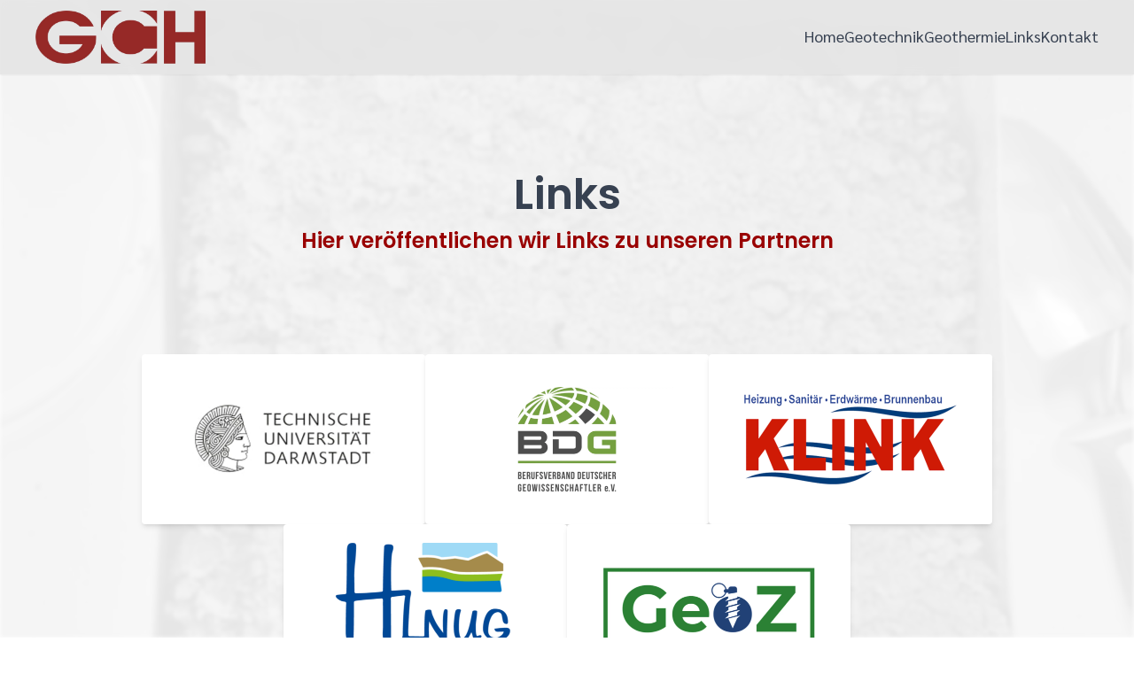

--- FILE ---
content_type: text/html; charset=utf-8
request_url: https://geoconsult-hamm.de/links
body_size: 3569
content:
<!DOCTYPE html><html><head><meta charSet="utf-8"/><meta name="viewport" content="width=device-width"/><title>Links - GeoConsult Hamm</title><meta name="language" content="DE"/><meta name="description" content="Wir sind ein unabhängiges Ingenieur- und Gutachterbüro, welches Ihnen in den Gebieten der Geotechnik und der oberflächennahen Geothermie ein breites Spektrum technischer und gutachterlicher Dienstleistungen zur Verfügung stellt."/><meta name="author" content="robzio.com"/><meta name="keywords" content="Geothermie, Geotechnik, Radon, Erdwärme, Bodenuntersuchung, Georadar, Baugrunduntersuchung, Darmstadt, Weiterstadt, Frankfurt, Groß-Gerau, Rüsselsheim, Odenwald, Erbach, Michelstadt, Dieburg, Roßdorf, Groß-Zimmern, Heppenheim, Bensheim, Mörfelden-Walldorf, Weinheim, Seeheim-Jugenheim, Bickenbach, Gernsheim, Riedstadt, Pfungstadt, Griesheim, Egelsbach, Erzhausen, Langen"/><meta name="url" content="https://www.geoconsult-hamm.de"/><link rel="apple-touch-icon" sizes="180x180" href="/apple-touch-icon.png"/><link rel="icon" type="image/png" sizes="32x32" href="/favicon-32x32.png"/><link rel="icon" type="image/png" sizes="16x16" href="/favicon-16x16.png"/><link rel="manifest" href="/site.webmanifest"/><link rel="mask-icon" href="/safari-pinned-tab.svg" color="#5bbad5"/><link rel="canonical" href="https://geoconsult-hamm.de/links"/><meta name="msapplication-TileColor" content="#da532c"/><meta name="theme-color" content="#ffffff"/><link rel="preload" as="image" imageSrcSet="/_next/image?url=%2F_next%2Fstatic%2Fmedia%2Flogo.3036bb3b.png&amp;w=1920&amp;q=75 1x, /_next/image?url=%2F_next%2Fstatic%2Fmedia%2Flogo.3036bb3b.png&amp;w=3840&amp;q=75 2x"/><meta name="next-head-count" content="17"/><link rel="preload" href="/_next/static/css/977bd4caedb2dc65.css" as="style"/><link rel="stylesheet" href="/_next/static/css/977bd4caedb2dc65.css" data-n-g=""/><noscript data-n-css=""></noscript><script defer="" nomodule="" src="/_next/static/chunks/polyfills-c67a75d1b6f99dc8.js"></script><script src="/_next/static/chunks/webpack-982e36fb0ac74d4a.js" defer=""></script><script src="/_next/static/chunks/framework-3b5a00d5d7e8d93b.js" defer=""></script><script src="/_next/static/chunks/main-90a34299418a0f2b.js" defer=""></script><script src="/_next/static/chunks/pages/_app-66c097ad030f92b6.js" defer=""></script><script src="/_next/static/chunks/675-8a10ae2fa73dbdf4.js" defer=""></script><script src="/_next/static/chunks/203-0edbb089b63cd835.js" defer=""></script><script src="/_next/static/chunks/pages/links-41a8bce7f543df2b.js" defer=""></script><script src="/_next/static/w5j5JpiKzYfZgSpOMM6ie/_buildManifest.js" defer=""></script><script src="/_next/static/w5j5JpiKzYfZgSpOMM6ie/_ssgManifest.js" defer=""></script></head><body><div id="__next"><div class="antialiased font-[&#x27;Sarabun-Regular&#x27;] text-gray-700 flex justify-center min-h-screen lg:bg-none"><div style="background-image:url(https://payloadcms.caprover.geoconsult-hamm.de/media/bg-shovel.webp);background-size:cover;opacity:0.1;filter:grayscale(1) sepia(0) blur(2px)" class="fixed hidden object-contain w-full h-full lg:block -z-50"></div><div class="flex flex-col items-center w-full"><div class="sticky top-0 z-20 w-full shadow-sm bg-neutral-200 bg-opacity-90 backdrop-blur-sm"><header class="grid self-center flex-grow w-full grid-cols-2"><a class="px-5 py-2 w-fit sm:px-10 sm:py-3" href="/"><img alt="Logo" srcSet="/_next/image?url=%2F_next%2Fstatic%2Fmedia%2Flogo.3036bb3b.png&amp;w=1920&amp;q=75 1x, /_next/image?url=%2F_next%2Fstatic%2Fmedia%2Flogo.3036bb3b.png&amp;w=3840&amp;q=75 2x" src="/_next/image?url=%2F_next%2Fstatic%2Fmedia%2Flogo.3036bb3b.png&amp;w=3840&amp;q=75" width="1235" height="384" decoding="async" data-nimg="1" class="max-w-[10rem] md:max-w-[12rem]" style="color:transparent"/></a><div class="flex items-center justify-end px-5 py-3 md:px-10 md:py-5"><div class="hidden gap-5 text-lg lg:flex"><a class="border-b border-transparent hover:border-gray-700" href="/">Home</a><a class="border-b border-transparent hover:border-gray-700" href="/geotechnik">Geotechnik</a><a class="border-b border-transparent hover:border-gray-700" href="/geothermie">Geothermie</a><a class="border-b border-transparent hover:border-gray-700" href="/links">Links</a><a class="border-b border-transparent hover:border-gray-700" href="/kontakt">Kontakt</a></div><div class="z-10 mr-5 lg:hidden"><button class="focus:outline-none hamburger--squeeze " type="button"><span class="hamburger-box"><span class="hamburger-inner"></span></span></button></div></div><div></div></header></div><div class="z-10 flex items-center justify-center flex-grow w-full px-5 overflow-auto max-w-7xl"><div class="flex flex-col items-center mb-14 md:mb-28"><div class="flex flex-col items-center font-[&#x27;Poppins-600&#x27;] mt-10 mb-5 md:my-28 text-center mx-5"><h1 class="text-3xl lg:text-5xl">Links</h1><h2 class="mt-3 text-lg lg:text-2xl text-geo-red">Hier veröffentlichen wir Links zu unseren Partnern</h2></div><div class="flex flex-wrap justify-center gap-8"><a class="cursor-pointer flex items-center justify-center p-10 bg-white h-[12rem] w-[20rem] rounded shadow-md hover:scale-105 ease-in-out duration-200" href="https://www.tu-darmstadt.de/"><img alt="TU" srcSet="/_next/image?url=https%3A%2F%2Fpayloadcms.caprover.geoconsult-hamm.de%2Fmedia%2Ftu_logo.webp&amp;w=1920&amp;q=75 1x, /_next/image?url=https%3A%2F%2Fpayloadcms.caprover.geoconsult-hamm.de%2Fmedia%2Ftu_logo.webp&amp;w=3840&amp;q=75 2x" src="/_next/image?url=https%3A%2F%2Fpayloadcms.caprover.geoconsult-hamm.de%2Fmedia%2Ftu_logo.webp&amp;w=3840&amp;q=75" width="1920" height="1206" decoding="async" data-nimg="1" class="h-auto" loading="lazy" style="color:transparent"/></a><a class="cursor-pointer flex items-center justify-center p-10 bg-white h-[12rem] w-[20rem] rounded shadow-md hover:scale-105 ease-in-out duration-200" href="https://geoberuf.de/"><img alt="Geoberug" srcSet="/_next/image?url=https%3A%2F%2Fpayloadcms.caprover.geoconsult-hamm.de%2Fmedia%2Fgeoberuf_logo.webp&amp;w=1920&amp;q=75 1x, /_next/image?url=https%3A%2F%2Fpayloadcms.caprover.geoconsult-hamm.de%2Fmedia%2Fgeoberuf_logo.webp&amp;w=3840&amp;q=75 2x" src="/_next/image?url=https%3A%2F%2Fpayloadcms.caprover.geoconsult-hamm.de%2Fmedia%2Fgeoberuf_logo.webp&amp;w=3840&amp;q=75" width="1920" height="942" decoding="async" data-nimg="1" class="h-auto" loading="lazy" style="color:transparent"/></a><a class="cursor-pointer flex items-center justify-center p-10 bg-white h-[12rem] w-[20rem] rounded shadow-md hover:scale-105 ease-in-out duration-200" href="https://www.klink-gmbh.de/"><img alt="Klink" srcSet="/_next/image?url=https%3A%2F%2Fpayloadcms.caprover.geoconsult-hamm.de%2Fmedia%2Fklink_logo.webp&amp;w=1920&amp;q=75 1x, /_next/image?url=https%3A%2F%2Fpayloadcms.caprover.geoconsult-hamm.de%2Fmedia%2Fklink_logo.webp&amp;w=3840&amp;q=75 2x" src="/_next/image?url=https%3A%2F%2Fpayloadcms.caprover.geoconsult-hamm.de%2Fmedia%2Fklink_logo.webp&amp;w=3840&amp;q=75" width="1920" height="816" decoding="async" data-nimg="1" class="h-auto" loading="lazy" style="color:transparent"/></a><a class="cursor-pointer flex items-center justify-center p-10 bg-white h-[12rem] w-[20rem] rounded shadow-md hover:scale-105 ease-in-out duration-200" href="https://www.hlnug.de/"><img alt="HLNUG" srcSet="/_next/image?url=https%3A%2F%2Fpayloadcms.caprover.geoconsult-hamm.de%2Fmedia%2Fhlnug_logo.webp&amp;w=1920&amp;q=75 1x, /_next/image?url=https%3A%2F%2Fpayloadcms.caprover.geoconsult-hamm.de%2Fmedia%2Fhlnug_logo.webp&amp;w=3840&amp;q=75 2x" src="/_next/image?url=https%3A%2F%2Fpayloadcms.caprover.geoconsult-hamm.de%2Fmedia%2Fhlnug_logo.webp&amp;w=3840&amp;q=75" width="1920" height="1198" decoding="async" data-nimg="1" class="h-auto" loading="lazy" style="color:transparent"/></a><a class="cursor-pointer flex items-center justify-center p-10 bg-white h-[12rem] w-[20rem] rounded shadow-md hover:scale-105 ease-in-out duration-200" href="https://geoz-sondierungen.de/"><img alt="GeoZ" srcSet="/_next/image?url=https%3A%2F%2Fpayloadcms.caprover.geoconsult-hamm.de%2Fmedia%2Fgeoz-logo.webp&amp;w=1920&amp;q=75 1x, /_next/image?url=https%3A%2F%2Fpayloadcms.caprover.geoconsult-hamm.de%2Fmedia%2Fgeoz-logo.webp&amp;w=3840&amp;q=75 2x" src="/_next/image?url=https%3A%2F%2Fpayloadcms.caprover.geoconsult-hamm.de%2Fmedia%2Fgeoz-logo.webp&amp;w=3840&amp;q=75" width="1920" height="756" decoding="async" data-nimg="1" class="h-auto" loading="lazy" style="color:transparent"/></a></div></div></div><div class="z-10 w-full shadow-sm bg-neutral-200 bg-opacity-90 backdrop-blur-sm"><footer class="flex flex-col items-center w-full py-10"><div><a href="tel:06150 / 18 98 20"><svg xmlns="http://www.w3.org/2000/svg" class="inline w-5 h-5 mr-3" fill="none" viewBox="0 0 24 24" stroke="currentColor" stroke-width="2"><path stroke-linecap="round" stroke-linejoin="round" d="M3 5a2 2 0 012-2h3.28a1 1 0 01.948.684l1.498 4.493a1 1 0 01-.502 1.21l-2.257 1.13a11.042 11.042 0 005.516 5.516l1.13-2.257a1 1 0 011.21-.502l4.493 1.498a1 1 0 01.684.949V19a2 2 0 01-2 2h-1C9.716 21 3 14.284 3 6V5z"></path></svg>06150 / 18 98 20</a></div><div class="mb-10"><a href="mailto:info@geoconsult-hamm.de"><svg xmlns="http://www.w3.org/2000/svg" class="inline w-5 h-5 mr-3" fill="none" viewBox="0 0 24 24" stroke="currentColor" stroke-width="2"><path stroke-linecap="round" stroke-linejoin="round" d="M3 8l7.89 5.26a2 2 0 002.22 0L21 8M5 19h14a2 2 0 002-2V7a2 2 0 00-2-2H5a2 2 0 00-2 2v10a2 2 0 002 2z"></path></svg>info@geoconsult-hamm.de</a></div><div class="mb-5"><a class="border-b border-b-transparent hover:border-b-gray-700" href="/impressum">Impressum</a>   |   <a class="border-b border-b-transparent hover:border-b-gray-700" href="/datenschutz">Datenschutz</a></div><div>GeoConsult-Hamm © <!-- -->2025</div></footer></div></div></div></div><script id="__NEXT_DATA__" type="application/json">{"props":{"pageProps":{"settings":{"backgroundImage":{"id":"64402fe52847339a984a75ce","title":"Schauefel","filename":"bg-shovel.webp","mimeType":"image/webp","filesize":757372,"width":1920,"height":1440,"createdAt":"2023-04-19T18:16:05.229Z","updatedAt":"2023-04-19T18:16:05.229Z","url":"https://payloadcms.caprover.geoconsult-hamm.de/media/bg-shovel.webp"},"selectedOpacity":"0.1","selectedFilter":"grayscale","selectedBlur":"2px","owner":"Karsten Hamm, Diplom-Geologe BDG","company":"GeoConsult Hamm","city":"64331 Weiterstadt","street":"Darmstädter Str. 44","email":"info@geoconsult-hamm.de","mobile":"0163 / 898 20 20","phone":"06150 / 18 98 20","tax":"00782464589 / DE 278819350","title":"GeoConsult Hamm","description":"Wir sind ein unabhängiges Ingenieur- und Gutachterbüro, welches Ihnen in den Gebieten der Geotechnik und der oberflächennahen Geothermie ein breites Spektrum technischer und gutachterlicher Dienstleistungen zur Verfügung stellt.","author":"GeoConsult Hamm","keywords":"Geothermie, Geotechnik, Radon, Erdwärme, Bodenuntersuchung, Georadar, Baugrunduntersuchung, Darmstadt, Weiterstadt, Frankfurt, Groß-Gerau, Rüsselsheim, Odenwald, Erbach, Michelstadt, Dieburg, Roßdorf, Groß-Zimmern, Heppenheim, Bensheim, Mörfelden-Walldorf, Weinheim, Seeheim-Jugenheim, Bickenbach, Gernsheim, Riedstadt, Pfungstadt, Griesheim, Egelsbach, Erzhausen, Langen","web":"https://www.geoconsult-hamm.de","globalType":"settings","createdAt":"2023-04-19T18:18:46.062Z","updatedAt":"2024-03-08T07:01:24.334Z","id":"644030862847339a984a75ef"},"links":{"title":"Links","subtitle":"Hier veröffentlichen wir Links zu unseren Partnern","linksWithLogos":[{"title":"TU","bild":{"id":"64402ec02847339a984a7581","title":"TU","filename":"tu_logo.webp","mimeType":"image/webp","filesize":34472,"width":1920,"height":1206,"createdAt":"2023-04-19T18:11:12.047Z","updatedAt":"2023-04-19T18:11:12.047Z","url":"https://payloadcms.caprover.geoconsult-hamm.de/media/tu_logo.webp"},"url":"https://www.tu-darmstadt.de/","id":"644014541e47d441e0794d21"},{"title":"Geoberuf","bild":{"id":"64402ec72847339a984a7588","title":"Geoberug","filename":"geoberuf_logo.webp","mimeType":"image/webp","filesize":31046,"width":1920,"height":942,"createdAt":"2023-04-19T18:11:19.512Z","updatedAt":"2023-04-19T18:11:19.512Z","url":"https://payloadcms.caprover.geoconsult-hamm.de/media/geoberuf_logo.webp"},"url":"https://geoberuf.de/","id":"644014691e47d441e0794d22"},{"title":"Klink","bild":{"id":"64402edd2847339a984a758f","title":"Klink","filename":"klink_logo.webp","mimeType":"image/webp","filesize":137132,"width":1920,"height":816,"createdAt":"2023-04-19T18:11:41.332Z","updatedAt":"2023-04-19T18:11:41.332Z","url":"https://payloadcms.caprover.geoconsult-hamm.de/media/klink_logo.webp"},"url":"https://www.klink-gmbh.de/","id":"64402ec9924876414f1ab66c"},{"title":"HLNUG","bild":{"id":"64402eff2847339a984a759d","title":"HLNUG","filename":"hlnug_logo.webp","mimeType":"image/webp","filesize":101560,"width":1920,"height":1198,"createdAt":"2023-04-19T18:12:15.350Z","updatedAt":"2023-04-19T18:12:15.350Z","url":"https://payloadcms.caprover.geoconsult-hamm.de/media/hlnug_logo.webp"},"url":"https://www.hlnug.de/","id":"64402eed924876414f1ab66e"},{"title":"GeoZ","bild":{"id":"64402f812847339a984a75a4","title":"GeoZ","filename":"geoz-logo.webp","mimeType":"image/webp","filesize":25550,"width":1920,"height":756,"createdAt":"2023-04-19T18:14:25.070Z","updatedAt":"2023-04-19T18:14:25.070Z","url":"https://payloadcms.caprover.geoconsult-hamm.de/media/geoz-logo.webp"},"url":"https://geoz-sondierungen.de/","id":"64402f03924876414f1ab66f"}],"globalType":"links","createdAt":"2023-04-19T16:19:35.272Z","updatedAt":"2023-04-24T14:08:17.487Z","id":"6440149769b7502865cf5a32"}},"__N_SSG":true},"page":"/links","query":{},"buildId":"w5j5JpiKzYfZgSpOMM6ie","isFallback":false,"gsp":true,"scriptLoader":[]}</script></body></html>

--- FILE ---
content_type: application/javascript; charset=UTF-8
request_url: https://geoconsult-hamm.de/_next/static/chunks/pages/geotechnik-e879e07b451b592d.js
body_size: 1306
content:
(self.webpackChunk_N_E=self.webpackChunk_N_E||[]).push([[46],{778:function(e,r,t){(window.__NEXT_P=window.__NEXT_P||[]).push(["/geotechnik",function(){return t(7480)}])},7480:function(e,r,t){"use strict";t.r(r),t.d(r,{__N_SSG:function(){return m}});var s=t(5893),l=t(1664),n=t.n(l),i=t(7735),c=t(5675),d=t.n(c),a=t(203),h=t(3712);let o=e=>{let{geotechnik:r,settings:t}=e;return(0,s.jsx)(a.Z,{title:"Geotechnik",settings:t,children:(0,s.jsxs)("div",{className:"flex flex-col items-center",children:[(0,s.jsxs)("div",{className:"flex flex-col items-center font-['Poppins-600'] md:mt-20 text-center mt-10 mb-10",children:[(0,s.jsx)("h1",{className:"text-3xl lg:text-5xl",children:r.title}),(0,s.jsx)("h2",{className:"mt-3 text-lg lg:text-2xl text-geo-red",children:r.subtitle})]}),(0,s.jsx)("div",{className:"grid items-center grid-cols-1 gap-20 pt-5 pb-10 md:gap-52 mb-14 md:mb-28 md:mt-5 prose-base lg:prose-xl prose-img:m-0",children:r.geotechnikServices.map((e,r)=>(0,s.jsx)(i.n,{animateOnce:!0,animateIn:"fadeIn",children:(0,s.jsxs)("div",{className:"relative grid grid-cols-1 bg-transparent rounded shadow-lg md:shadow-none md:grid-cols-3",children:[(0,s.jsx)(d(),{src:e.image.url,alt:e.image.title,width:1e3,height:1e3,className:"".concat((r+1)%2?"md:order-1":"md:order-2"," object-cover w-full md:h-[35rem] md:col-span-2 shadow-md rounded")}),(0,s.jsxs)("div",{className:"".concat((r+1)%2?"md:order-2 md:-translate-x-[21rem] lg:-translate-x-[15rem] xl:-translate-x-[10rem]":"md:order-1"," md:p-5 md:mt-10 md:mb-auto md:w-[36rem] md:bg-opacity-95 bg-white md:rounded md:shadow-lg prose-headings:my-2 p-3 z-20"),children:[(0,s.jsx)("h2",{className:"font-semibold",children:e.title}),(0,s.jsx)("h3",{className:"text-geo-red",children:e.subtitle}),(0,s.jsxs)("div",{className:"",children:[(0,s.jsx)("div",{className:"max-w-3xl md:px-0 prose-base sm:prose-lg prose-ul:list-disc prose-ol:list-decimal prose-li:m-0 prose-ul:m-0 prose-p:m-0",children:(0,h.Z)(e.descriptionRichText)}),(0,s.jsx)(n(),{href:"/geotechnik/".concat(e.slug),className:"flex items-center justify-center",children:(0,s.jsx)("button",{type:"button",className:"p-1 px-2 mt-5 mb-3 font-bold tracking-wider text-white transition-all duration-200 ease-in-out rounded shadow bg-geo-red hover:contrast-[0.8]",children:"Mehr Erfahren"})})]})]})]})},r))})]})})};var m=!0;r.default=o},3712:function(e,r,t){"use strict";var s=t(5893),l=t(7294),n=t(5573),i=t.n(n),c=t(7493);let d=e=>e.map((e,r)=>{if(c.xv.isText(e)){let t=(0,s.jsx)("span",{dangerouslySetInnerHTML:{__html:i()(e.text)}});return e.bold&&(t=(0,s.jsx)("strong",{children:t},r)),e.code&&(t=(0,s.jsx)("code",{children:t},r)),e.italic&&(t=(0,s.jsx)("em",{children:t},r)),(0,s.jsx)(l.Fragment,{children:t},r)}if(!e)return null;switch(e.type){case"h1":return(0,s.jsx)("h1",{children:d(e.children)},r);case"h2":return(0,s.jsx)("h2",{children:d(e.children)},r);case"h3":return(0,s.jsx)("h3",{children:d(e.children)},r);case"h4":return(0,s.jsx)("h4",{children:d(e.children)},r);case"h5":return(0,s.jsx)("h5",{children:d(e.children)},r);case"ul":return(0,s.jsx)("ul",{children:d(e.children)},r);case"ol":return(0,s.jsx)("ol",{children:d(e.children)},r);case"li":return(0,s.jsx)("li",{children:d(e.children)},r);case"upload":return(0,s.jsx)("img",{src:e.value.url,alt:e.value.title});case"link":return(0,s.jsx)("a",{href:i()(e.url),children:d(e.children)},r);default:return(0,s.jsx)("p",{children:d(e.children)},r)}});r.Z=d}},function(e){e.O(0,[272,675,219,735,203,774,888,179],function(){return e(e.s=778)}),_N_E=e.O()}]);

--- FILE ---
content_type: application/javascript; charset=UTF-8
request_url: https://geoconsult-hamm.de/_next/static/chunks/pages/_app-66c097ad030f92b6.js
body_size: 717
content:
(self.webpackChunk_N_E=self.webpackChunk_N_E||[]).push([[888],{6840:function(n,t,c){(window.__NEXT_P=window.__NEXT_P||[]).push(["/_app",function(){return c(3847)}])},3847:function(n,t,c){"use strict";c.r(t);var u=c(5893),e=c(4298),f=c.n(e);c(7475),c(8292),c(2603),c(8413),c(1548),c(3873);let i=n=>{let{Component:t,pageProps:c}=n;return(0,u.jsxs)(u.Fragment,{children:[(0,u.jsx)(f(),{async:!0,defer:!0,"data-website-id":"b7accb62-5d1d-490e-af3c-5f54f28d8f56",src:"https://analytics.caprover.geoconsult-hamm.de/geoconsultanalytics.js"}),(0,u.jsx)(t,{...c})]})};t.default=i},2603:function(){},8413:function(){},3873:function(){},1548:function(){},7475:function(){},8292:function(){},4298:function(n,t,c){n.exports=c(3573)}},function(n){var t=function(t){return n(n.s=t)};n.O(0,[774,179],function(){return t(6840),t(880)}),_N_E=n.O()}]);

--- FILE ---
content_type: application/javascript; charset=UTF-8
request_url: https://geoconsult-hamm.de/_next/static/chunks/pages/geothermie-cb9f34ad2f0de6bc.js
body_size: 1310
content:
(self.webpackChunk_N_E=self.webpackChunk_N_E||[]).push([[241],{2164:function(e,r,t){(window.__NEXT_P=window.__NEXT_P||[]).push(["/geothermie",function(){return t(671)}])},671:function(e,r,t){"use strict";t.r(r),t.d(r,{__N_SSG:function(){return o}});var s=t(5893),l=t(1664),n=t.n(l),i=t(7735),d=t(5675),c=t.n(d),a=t(203),h=t(3712);let m=e=>{let{geothermie:r,settings:t}=e;return(0,s.jsx)(a.Z,{title:"Geothermie",settings:t,children:(0,s.jsxs)("div",{className:"flex flex-col items-center",children:[(0,s.jsxs)("div",{className:"flex flex-col items-center font-['Poppins-600'] md:mt-20 text-center mx-5 mt-10 mb-10",children:[(0,s.jsx)("h1",{className:"text-3xl lg:text-5xl",children:r.title}),(0,s.jsx)("h2",{className:"mt-3 text-lg lg:text-2xl text-geo-red",children:r.subtitle})]}),(0,s.jsx)("div",{className:"grid items-center grid-cols-1 gap-20 pt-5 pb-10 md:gap-52 mb-14 md:mb-28 md:mt-5 prose-base lg:prose-xl prose-img:m-0",children:r.geothermieServices.map((e,r)=>(0,s.jsx)(i.n,{animateOnce:!0,animateIn:"fadeIn",children:(0,s.jsxs)("div",{className:"relative grid grid-cols-1 bg-transparent rounded shadow-lg md:shadow-none md:grid-cols-3",children:[(0,s.jsx)(c(),{src:e.image.url,alt:e.image.title,width:1e3,height:1e3,className:"".concat((r+1)%2?"md:order-1":"md:order-2"," object-cover w-full md:h-[35rem] md:col-span-2 shadow-md rounded")}),(0,s.jsxs)("div",{className:"".concat((r+1)%2?"md:order-2 md:-translate-x-[21rem] lg:-translate-x-[15rem] xl:-translate-x-[10rem]":"md:order-1"," md:p-5 md:mt-10 md:mb-auto md:w-[36rem] md:bg-opacity-95 bg-white md:rounded md:shadow-lg prose-headings:my-2 p-3 z-20"),children:[(0,s.jsx)("h2",{className:"font-semibold",children:e.title}),(0,s.jsx)("h3",{className:"text-geo-red",children:e.subtitle}),(0,s.jsxs)("div",{className:"",children:[(0,s.jsx)("div",{className:"max-w-3xl prose-base sm:prose-lg prose-ul:list-disc prose-ol:list-decimal prose-li:m-0 prose-ul:m-0 prose-p:m-0",children:(0,h.Z)(e.descriptionRichText)}),(0,s.jsx)(n(),{href:"/geothermie/".concat(e.slug),className:"flex items-center justify-center mt-5 mb-3",children:(0,s.jsx)("button",{type:"button",className:"p-1 px-2 mt-3 font-bold tracking-wider text-white transition-all duration-200 ease-in-out rounded shadow bg-geo-red hover:contrast-[0.8]",children:"Mehr Erfahren"})})]})]})]})},r))})]})})};var o=!0;r.default=m},3712:function(e,r,t){"use strict";var s=t(5893),l=t(7294),n=t(5573),i=t.n(n),d=t(7493);let c=e=>e.map((e,r)=>{if(d.xv.isText(e)){let t=(0,s.jsx)("span",{dangerouslySetInnerHTML:{__html:i()(e.text)}});return e.bold&&(t=(0,s.jsx)("strong",{children:t},r)),e.code&&(t=(0,s.jsx)("code",{children:t},r)),e.italic&&(t=(0,s.jsx)("em",{children:t},r)),(0,s.jsx)(l.Fragment,{children:t},r)}if(!e)return null;switch(e.type){case"h1":return(0,s.jsx)("h1",{children:c(e.children)},r);case"h2":return(0,s.jsx)("h2",{children:c(e.children)},r);case"h3":return(0,s.jsx)("h3",{children:c(e.children)},r);case"h4":return(0,s.jsx)("h4",{children:c(e.children)},r);case"h5":return(0,s.jsx)("h5",{children:c(e.children)},r);case"ul":return(0,s.jsx)("ul",{children:c(e.children)},r);case"ol":return(0,s.jsx)("ol",{children:c(e.children)},r);case"li":return(0,s.jsx)("li",{children:c(e.children)},r);case"upload":return(0,s.jsx)("img",{src:e.value.url,alt:e.value.title});case"link":return(0,s.jsx)("a",{href:i()(e.url),children:c(e.children)},r);default:return(0,s.jsx)("p",{children:c(e.children)},r)}});r.Z=c}},function(e){e.O(0,[272,675,219,735,203,774,888,179],function(){return e(e.s=2164)}),_N_E=e.O()}]);

--- FILE ---
content_type: application/javascript; charset=UTF-8
request_url: https://geoconsult-hamm.de/_next/static/chunks/pages/kontakt-a6d7f3adf1885b13.js
body_size: 549
content:
(self.webpackChunk_N_E=self.webpackChunk_N_E||[]).push([[510],{9421:function(e,l,t){(window.__NEXT_P=window.__NEXT_P||[]).push(["/kontakt",function(){return t(6531)}])},6531:function(e,l,t){"use strict";t.r(l),t.d(l,{__N_SSG:function(){return r}});var s=t(5893),n=t(203),i=t(1621);let c=e=>{let{contact:l,settings:t}=e;return(0,s.jsx)(n.Z,{title:"Kontakt",settings:t,children:(0,s.jsxs)("div",{className:"flex flex-col items-center max-w-4xl gap-5 p-5 my-16 bg-white rounded shadow-lg lg:my-28 lg:gap-10 lg:p-10",children:[(0,s.jsxs)("div",{className:"flex flex-col items-center font-['Poppins-600'] text-center",children:[(0,s.jsx)("h1",{className:"text-3xl lg:text-5xl mb-5",children:l.titel}),(0,s.jsx)("h2",{className:"text-lg lg:text-2xl text-geo-red",children:l.subtitle})]}),(0,s.jsxs)("div",{className:"flex flex-col items-center justify-center gap-2 align-middle prose-base lg:prose-xl",children:[(0,s.jsx)("div",{className:"font-semibold prose-lg lg:prose-2xl",children:(0,s.jsxs)("a",{href:"mailto:".concat(t.email),children:[i.V_,t.email]})}),(0,s.jsx)("div",{children:t.phone&&(0,s.jsxs)("a",{href:"tel:".concat(t.phone),children:[i.Po,t.phone]})}),(0,s.jsx)("div",{children:t.mobile&&(0,s.jsxs)("a",{href:"tel:".concat(t.mobile),children:[i.Is,t.mobile]})}),(0,s.jsx)("div",{children:t.street}),(0,s.jsx)("div",{children:t.city})]})]})})};var r=!0;l.default=c}},function(e){e.O(0,[675,203,774,888,179],function(){return e(e.s=9421)}),_N_E=e.O()}]);

--- FILE ---
content_type: application/javascript; charset=UTF-8
request_url: https://geoconsult-hamm.de/_next/static/chunks/pages/links-41a8bce7f543df2b.js
body_size: 588
content:
(self.webpackChunk_N_E=self.webpackChunk_N_E||[]).push([[935],{2528:function(e,t,l){(window.__NEXT_P=window.__NEXT_P||[]).push(["/links",function(){return l(8675)}])},8675:function(e,t,l){"use strict";l.r(t),l.d(t,{__N_SSG:function(){return u}});var s=l(5893),i=l(1664),n=l.n(i),r=l(5675),c=l.n(r),d=l(203);let a=e=>{let{links:t,settings:l}=e;return(0,s.jsx)(d.Z,{title:"Links",settings:l,children:(0,s.jsxs)("div",{className:"flex flex-col items-center mb-14 md:mb-28",children:[(0,s.jsxs)("div",{className:"flex flex-col items-center font-['Poppins-600'] mt-10 mb-5 md:my-28 text-center mx-5",children:[(0,s.jsx)("h1",{className:"text-3xl lg:text-5xl",children:t.title}),(0,s.jsx)("h2",{className:"mt-3 text-lg lg:text-2xl text-geo-red",children:t.subtitle})]}),(0,s.jsx)("div",{className:"flex flex-wrap justify-center gap-8",children:(null==t?void 0:t.linksWithLogos)&&t.linksWithLogos.map((e,t)=>(0,s.jsx)(n(),{className:"cursor-pointer flex items-center justify-center p-10 bg-white h-[12rem] w-[20rem] rounded shadow-md hover:scale-105 ease-in-out duration-200",href:e.url?e.url:"",children:(0,s.jsx)(c(),{alt:e.bild.title,src:e.bild.url,height:e.bild.height,width:e.bild.width,className:"h-auto"})},t))})]})})};var u=!0;t.default=a}},function(e){e.O(0,[675,203,774,888,179],function(){return e(e.s=2528)}),_N_E=e.O()}]);

--- FILE ---
content_type: application/javascript; charset=UTF-8
request_url: https://geoconsult-hamm.de/_next/static/chunks/735-82f73752cc86c8cd.js
body_size: 1892
content:
(self.webpackChunk_N_E=self.webpackChunk_N_E||[]).push([[735],{3096:function(e,t,n){var r="Expected a function",i=0/0,o=/^\s+|\s+$/g,u=/^[-+]0x[0-9a-f]+$/i,a=/^0b[01]+$/i,c=/^0o[0-7]+$/i,l=parseInt,s="object"==typeof n.g&&n.g&&n.g.Object===Object&&n.g,f="object"==typeof self&&self&&self.Object===Object&&self,p=s||f||Function("return this")(),d=Object.prototype.toString,b=Math.max,v=Math.min,m=function(){return p.Date.now()};function y(e){var t=typeof e;return!!e&&("object"==t||"function"==t)}function w(e){if("number"==typeof e)return e;if("symbol"==typeof(t=e)||(n=t)&&"object"==typeof n&&"[object Symbol]"==d.call(t))return i;if(y(e)){var t,n,r="function"==typeof e.valueOf?e.valueOf():e;e=y(r)?r+"":r}if("string"!=typeof e)return 0===e?e:+e;e=e.replace(o,"");var s=a.test(e);return s||c.test(e)?l(e.slice(2),s?2:8):u.test(e)?i:+e}e.exports=function(e,t,n){var i=!0,o=!0;if("function"!=typeof e)throw TypeError(r);return y(n)&&(i="leading"in n?!!n.leading:i,o="trailing"in n?!!n.trailing:o),function(e,t,n){var i,o,u,a,c,l,s=0,f=!1,p=!1,d=!0;if("function"!=typeof e)throw TypeError(r);function g(t){var n=i,r=o;return i=o=void 0,s=t,a=e.apply(r,n)}function k(e){var n=e-l,r=e-s;return void 0===l||n>=t||n<0||p&&r>=u}function C(){var e,n,r,i=m();if(k(i))return T(i);c=setTimeout(C,(e=i-l,n=i-s,r=t-e,p?v(r,u-n):r))}function T(e){return(c=void 0,d&&i)?g(e):(i=o=void 0,a)}function h(){var e,n=m(),r=k(n);if(i=arguments,o=this,l=n,r){if(void 0===c)return s=e=l,c=setTimeout(C,t),f?g(e):a;if(p)return c=setTimeout(C,t),g(l)}return void 0===c&&(c=setTimeout(C,t)),a}return t=w(t)||0,y(n)&&(f=!!n.leading,u=(p="maxWait"in n)?b(w(n.maxWait)||0,t):u,d="trailing"in n?!!n.trailing:d),h.cancel=function(){void 0!==c&&clearTimeout(c),s=0,i=l=o=c=void 0},h.flush=function(){return void 0===c?a:T(m())},h}(e,t,{leading:i,maxWait:t,trailing:o})}},7735:function(e,t,n){"use strict";let r;n.d(t,{n:function(){return l}});var i=n(7294),o=n(3096),u=n.n(o);let a="animate__animated",c="undefined"==typeof window;c||(r=window);let l=({offset:e=150,duration:t=1,style:n,className:o,initiallyVisible:l=!1,animateIn:s,afterAnimatedIn:f,animateOut:p,delay:d=0,animatePreScroll:b=!0,afterAnimatedOut:v,scrollableParentSelector:m,animateOnce:y=!1,children:w})=>{let[g,k]=(0,i.useState)(a),[C,T]=(0,i.useState)({animationDuration:`${t}s`,opacity:l?1:0}),h=(0,i.useRef)(null),$=(0,i.useRef)(!1),j=(0,i.useRef)({onScreen:!1,inViewport:!1}),E=(0,i.useRef)(void 0),S=(0,i.useRef)(void 0),O=(0,i.useRef)(r),x=(0,i.useCallback)(e=>{let t=0;for(;e&&void 0!==e.offsetTop&&void 0!==e.clientTop;)t+=e.offsetTop+e.clientTop,e=e.offsetParent;return t},[]),V=(0,i.useCallback)(()=>void 0!==O.current.pageYOffset?O.current.pageYOffset:O.current.scrollTop,[O]),D=(0,i.useCallback)(()=>void 0!==O.current.innerHeight?O.current.innerHeight:O.current.clientHeight,[O]),R=(0,i.useCallback)(()=>V()+e,[e,V]),_=(0,i.useCallback)(()=>V()+D()-e,[e,V,D]),H=(0,i.useCallback)(e=>e>=R()&&e<=_(),[R,_]),L=(0,i.useCallback)(e=>e<R(),[R]),N=(0,i.useCallback)(e=>e>_(),[_]),M=(0,i.useCallback)((e,t)=>H(e)||H(t)||L(e)&&N(t),[H,L,N]),W=(0,i.useCallback)(e=>e<V(),[V]),Y=(0,i.useCallback)(e=>e>V()+D(),[V,D]),q=(0,i.useCallback)((e,t)=>!W(t)&&!Y(e),[W,Y]),F=(0,i.useCallback)(()=>{let e=x(h.current)-x(O.current),t=e+h.current.clientHeight;return{inViewport:M(e,t),onScreen:q(e,t)}},[x,h,M,q,O]),I=(0,i.useCallback)((e,t)=>e.inViewport!==t.inViewport||e.onScreen!==t.onScreen,[]),P=(0,i.useCallback)((e,n)=>{E.current=setTimeout(()=>{$.current=!0,k(`${a} ${e}`),T({animationDuration:`${t}s`}),S.current=setTimeout(n,1e3*t)},d)},[$,d,t]),z=(0,i.useCallback)(e=>{P(s,()=>{y||(T({animationDuration:`${t}s`,opacity:1}),$.current=!1);let n=F();e&&e(n)})},[$,s,y,t,P,F]),A=(0,i.useCallback)(e=>{P(p,()=>{k(a),T({animationDuration:`${t}s`,opacity:0});let n=F();n.inViewport&&s?z(f):$.current=!1,e&&e(n)})},[$,P,s,t,f,z,p,F]),B=(0,i.useCallback)(()=>{if(!$.current){let{current:e}=j,n=F();I(e,n)&&(clearTimeout(E.current),n.onScreen?n.inViewport&&s?z(f):n.onScreen&&e.inViewport&&p&&"1"===h.current.style.opacity&&A(v):(k(a),T({animationDuration:`${t}s`,opacity:l?1:0})),j.current=n)}},[f,v,s,z,p,t,l,I,A,F]),G=(0,i.useMemo)(()=>u()(()=>{B()},50),[B]);return(0,i.useEffect)(()=>{if(!c)return O.current=m?document.querySelector(m):window,O.current&&O.current.addEventListener?O.current.addEventListener("scroll",G):console.warn(`Cannot find element by locator: ${m}`),b&&B(),()=>{clearTimeout(E.current),clearTimeout(S.current),window&&window.removeEventListener&&window.removeEventListener("scroll",G)}},[B,m,O,G,b]),i.createElement("div",{ref:h,className:o?`${o} ${g}`:g,style:Object.assign({},C,n)},w)}}}]);

--- FILE ---
content_type: application/javascript; charset=UTF-8
request_url: https://geoconsult-hamm.de/_next/static/chunks/203-0edbb089b63cd835.js
body_size: 2663
content:
"use strict";(self.webpackChunk_N_E=self.webpackChunk_N_E||[]).push([[203],{203:function(e,n,r){r.d(n,{Z:function(){return k}});var t=r(5893),s=r(1664),l=r.n(s),a=r(1621);let i=e=>{let{settings:n,setShowConsentBanner:r}=e,s=new Date().getFullYear();return(0,t.jsxs)("footer",{className:"flex flex-col items-center w-full py-10",children:[(0,t.jsx)("div",{children:n.phone&&(0,t.jsxs)("a",{href:"tel:".concat(n.phone),children:[a.uT,n.phone]})}),(0,t.jsx)("div",{className:"mb-10",children:(0,t.jsxs)("a",{href:"mailto:".concat(n.email),children:[a.lq,n.email]})}),(0,t.jsxs)("div",{className:"mb-5",children:[(0,t.jsx)(l(),{className:"border-b border-b-transparent hover:border-b-gray-700",href:"/impressum",children:"Impressum"}),"\xa0 \xa0|\xa0 \xa0",(0,t.jsx)(l(),{className:"border-b border-b-transparent hover:border-b-gray-700",href:"/datenschutz",children:"Datenschutz"})]}),(0,t.jsxs)("div",{children:["GeoConsult-Hamm \xa9 ",s]})]})};var o=r(5675),c=r.n(o),d=r(7294),h=r(1163);let m=e=>{let{menuOpen:n,setMenuOpen:r}=e,s=(0,h.useRouter)();function l(e){if(e.preventDefault(),e.currentTarget.dataset.link===s.pathname)r(!n);else{var t;s.push(null!==(t=e.currentTarget.dataset.link)&&void 0!==t?t:"")}}return(0,t.jsx)("div",{className:"fixed top-0 w-full h-screen text-3xl text-center bg-white fadeIn pt-36",children:(0,t.jsxs)("ul",{children:[(0,t.jsx)("li",{style:{listStyleType:"none"},className:"mb-8 transition-all transform hover:scale-110",children:(0,t.jsx)("button",{"data-link":"/",type:"button",onClick:l,children:(0,t.jsx)("a",{className:"no-underline hover:underline",children:"Home"})})}),(0,t.jsx)("li",{style:{listStyleType:"none"},className:"mb-8 transition-all transform hover:scale-110",children:(0,t.jsx)("button",{"data-link":"/geotechnik",type:"button",onClick:l,children:(0,t.jsx)("a",{className:"no-underline hover:underline",children:"Geotechnik"})})}),(0,t.jsx)("li",{style:{listStyleType:"none"},className:"mb-8 transition-all transform hover:scale-110",children:(0,t.jsx)("button",{"data-link":"/geothermie",type:"button",onClick:l,children:(0,t.jsx)("a",{className:"no-underline hover:underline",children:"Geothermie"})})}),(0,t.jsx)("li",{style:{listStyleType:"none"},className:"mb-8 transition-all transform hover:scale-110",children:(0,t.jsx)("button",{"data-link":"/links",type:"button",onClick:l,children:(0,t.jsx)("a",{className:"no-underline hover:underline",children:"Links"})})}),(0,t.jsx)("li",{style:{listStyleType:"none"},className:"mb-8 transition-all transform hover:scale-110",children:(0,t.jsx)("button",{"data-link":"/kontakt",type:"button",onClick:l,children:(0,t.jsx)("a",{className:"no-underline hover:underline",children:"Kontakt"})})}),(0,t.jsxs)("li",{style:{listStyleType:"none"},className:"text-xl transition-all transform mt-28 hover:scale-110",children:[(0,t.jsx)("button",{"data-link":"/impressum",type:"button",onClick:l,children:(0,t.jsx)("a",{className:"mr-3 no-underline hover:underline",children:"Impressum"})}),"|",(0,t.jsx)("button",{"data-link":"/datenschutz",type:"button",onClick:l,children:(0,t.jsx)("a",{className:"ml-3 no-underline hover:underline",children:"Datenschutz"})})]})]})})},u=e=>{let{menuOpen:n,setMenuOpen:r}=e;return(0,t.jsx)("button",{className:"focus:outline-none hamburger--squeeze ".concat(n?"is-active":""),type:"button",onClick:()=>r(!n),children:(0,t.jsx)("span",{className:"hamburger-box",children:(0,t.jsx)("span",{className:"hamburger-inner"})})})};var x={src:"/_next/static/media/logo.3036bb3b.png",height:384,width:1235,blurDataURL:"[data-uri]",blurWidth:8,blurHeight:2};let p=()=>{let[e,n]=(0,d.useState)(!1);return(0,d.useEffect)(()=>{var n,r;e?null===(n=document.querySelector("body"))||void 0===n||n.classList.add("overflow-hidden"):null===(r=document.querySelector("body"))||void 0===r||r.classList.remove("overflow-hidden")}),(0,t.jsxs)("header",{className:"grid self-center flex-grow w-full grid-cols-2",children:[(0,t.jsx)(l(),{href:"/",className:"px-5 py-2 w-fit sm:px-10 sm:py-3",children:(0,t.jsx)(c(),{alt:"Logo",src:x,priority:!0,className:"max-w-[10rem] md:max-w-[12rem]"})}),(0,t.jsxs)("div",{className:"flex items-center justify-end px-5 py-3 md:px-10 md:py-5",children:[(0,t.jsxs)("div",{className:"hidden gap-5 text-lg lg:flex",children:[(0,t.jsx)(l(),{href:"/",className:"border-b border-transparent hover:border-gray-700",children:"Home"}),(0,t.jsx)(l(),{href:"/geotechnik",className:"border-b border-transparent hover:border-gray-700",children:"Geotechnik"}),(0,t.jsx)(l(),{href:"/geothermie",className:"border-b border-transparent hover:border-gray-700",children:"Geothermie"}),(0,t.jsx)(l(),{href:"/links",className:"border-b border-transparent hover:border-gray-700",children:"Links"}),(0,t.jsx)(l(),{href:"/kontakt",className:"border-b border-transparent hover:border-gray-700",children:"Kontakt"})]}),(0,t.jsx)("div",{className:"z-10 mr-5 lg:hidden",children:(0,t.jsx)(u,{menuOpen:e,setMenuOpen:n})})]}),(0,t.jsx)("div",{children:e?(0,t.jsx)(m,{menuOpen:e,setMenuOpen:n}):""})]})};var b=r(9008),j=r.n(b);let f=e=>{let{title:n,settings:r}=e,s=(0,h.useRouter)();return(0,t.jsxs)(j(),{children:[(0,t.jsx)("title",{children:n&&"".concat(n," - ").concat(r.title)||r.title}),(0,t.jsx)("meta",{name:"language",content:"DE"}),(0,t.jsx)("meta",{name:"description",content:r.description}),(0,t.jsx)("meta",{name:"author",content:"robzio.com"}),(0,t.jsx)("meta",{name:"keywords",content:r.keywords}),(0,t.jsx)("meta",{name:"url",content:r.web}),(0,t.jsx)("link",{rel:"apple-touch-icon",sizes:"180x180",href:"/apple-touch-icon.png"}),(0,t.jsx)("link",{rel:"icon",type:"image/png",sizes:"32x32",href:"/favicon-32x32.png"}),(0,t.jsx)("link",{rel:"icon",type:"image/png",sizes:"16x16",href:"/favicon-16x16.png"}),(0,t.jsx)("link",{rel:"manifest",href:"/site.webmanifest"}),(0,t.jsx)("link",{rel:"mask-icon",href:"/safari-pinned-tab.svg",color:"#5bbad5"}),(0,t.jsx)("link",{rel:"canonical",href:"".concat("https://geoconsult-hamm.de").concat(s.pathname)}),(0,t.jsx)("meta",{name:"msapplication-TileColor",content:"#da532c"}),(0,t.jsx)("meta",{name:"theme-color",content:"#ffffff"})]})},g=e=>{var n;let{title:r,settings:s,children:l}=e,[a,o]=(0,d.useState)("byCookieValue");return(0,t.jsxs)("div",{className:"antialiased font-['Sarabun-Regular'] text-gray-700 flex justify-center min-h-screen lg:bg-none",children:[(null===(n=s.backgroundImage)||void 0===n?void 0:n.url)&&(0,t.jsx)("div",{style:{backgroundImage:"url(".concat(s.backgroundImage.url,")"),backgroundSize:"cover",opacity:s.selectedOpacity||1,filter:"grayscale(".concat("grayscale"===s.selectedFilter?"1":"0",") sepia(").concat("sepia"===s.selectedFilter?"1":"0",") blur(").concat(s.selectedBlur?s.selectedBlur:"0px",")")},className:"fixed hidden object-contain w-full h-full lg:block -z-50"}),(0,t.jsxs)("div",{className:"flex flex-col items-center w-full",children:[(0,t.jsx)(f,{title:r,settings:s}),(0,t.jsx)("div",{className:"sticky top-0 z-20 w-full shadow-sm bg-neutral-200 bg-opacity-90 backdrop-blur-sm",children:(0,t.jsx)(p,{})}),(0,t.jsx)("div",{className:"z-10 flex items-center justify-center flex-grow w-full px-5 overflow-auto max-w-7xl",children:l}),(0,t.jsx)("div",{className:"z-10 w-full shadow-sm bg-neutral-200 bg-opacity-90 backdrop-blur-sm",children:(0,t.jsx)(i,{settings:s,setShowConsentBanner:o})})]})]})};var k=g},1621:function(e,n,r){r.d(n,{Is:function(){return a},Po:function(){return s},V_:function(){return i},lq:function(){return o},uT:function(){return l}});var t=r(5893);let s=(0,t.jsx)("svg",{xmlns:"http://www.w3.org/2000/svg",className:"inline w-5 h-5 mr-3 md:w-6 md:h-6",fill:"none",viewBox:"0 0 24 24",stroke:"currentColor",strokeWidth:2,children:(0,t.jsx)("path",{strokeLinecap:"round",strokeLinejoin:"round",d:"M3 5a2 2 0 012-2h3.28a1 1 0 01.948.684l1.498 4.493a1 1 0 01-.502 1.21l-2.257 1.13a11.042 11.042 0 005.516 5.516l1.13-2.257a1 1 0 011.21-.502l4.493 1.498a1 1 0 01.684.949V19a2 2 0 01-2 2h-1C9.716 21 3 14.284 3 6V5z"})}),l=(0,t.jsx)("svg",{xmlns:"http://www.w3.org/2000/svg",className:"inline w-5 h-5 mr-3",fill:"none",viewBox:"0 0 24 24",stroke:"currentColor",strokeWidth:2,children:(0,t.jsx)("path",{strokeLinecap:"round",strokeLinejoin:"round",d:"M3 5a2 2 0 012-2h3.28a1 1 0 01.948.684l1.498 4.493a1 1 0 01-.502 1.21l-2.257 1.13a11.042 11.042 0 005.516 5.516l1.13-2.257a1 1 0 011.21-.502l4.493 1.498a1 1 0 01.684.949V19a2 2 0 01-2 2h-1C9.716 21 3 14.284 3 6V5z"})}),a=(0,t.jsx)("svg",{xmlns:"http://www.w3.org/2000/svg",className:"inline w-5 h-5 mr-3 -translate-y-1 md:w-6 md:h-6",fill:"none",viewBox:"0 0 24 24",stroke:"currentColor",strokeWidth:2,children:(0,t.jsx)("path",{strokeLinecap:"round",strokeLinejoin:"round",d:"M12 18h.01M8 21h8a2 2 0 002-2V5a2 2 0 00-2-2H8a2 2 0 00-2 2v14a2 2 0 002 2z"})}),i=(0,t.jsx)("svg",{xmlns:"http://www.w3.org/2000/svg",className:"inline w-5 h-5 mr-3 md:w-6 md:h-6",fill:"none",viewBox:"0 0 24 24",stroke:"currentColor",strokeWidth:2,children:(0,t.jsx)("path",{strokeLinecap:"round",strokeLinejoin:"round",d:"M3 8l7.89 5.26a2 2 0 002.22 0L21 8M5 19h14a2 2 0 002-2V7a2 2 0 00-2-2H5a2 2 0 00-2 2v10a2 2 0 002 2z"})}),o=(0,t.jsx)("svg",{xmlns:"http://www.w3.org/2000/svg",className:"inline w-5 h-5 mr-3",fill:"none",viewBox:"0 0 24 24",stroke:"currentColor",strokeWidth:2,children:(0,t.jsx)("path",{strokeLinecap:"round",strokeLinejoin:"round",d:"M3 8l7.89 5.26a2 2 0 002.22 0L21 8M5 19h14a2 2 0 002-2V7a2 2 0 00-2-2H5a2 2 0 00-2 2v10a2 2 0 002 2z"})})}}]);

--- FILE ---
content_type: application/javascript; charset=UTF-8
request_url: https://geoconsult-hamm.de/_next/static/w5j5JpiKzYfZgSpOMM6ie/_buildManifest.js
body_size: 483
content:
self.__BUILD_MANIFEST=function(e,s,c,t,a){return{__rewrites:{beforeFiles:[],afterFiles:[],fallback:[]},"/":[c,e,t,"static/chunks/66-cba43f0b6977dada.js",s,"static/chunks/pages/index-2e8b43a9bc13b93d.js"],"/404":[e,s,"static/chunks/pages/404-154c995deead9213.js"],"/500":[e,s,"static/chunks/pages/500-8154a1bb16853404.js"],"/_error":["static/chunks/pages/_error-8353112a01355ec2.js"],"/datenschutz":[c,e,t,s,"static/chunks/pages/datenschutz-092675a4b2cc7991.js"],"/geotechnik":[c,e,t,a,s,"static/chunks/pages/geotechnik-e879e07b451b592d.js"],"/geotechnik/[leistung]":[c,e,t,s,"static/chunks/pages/geotechnik/[leistung]-dcf5176709de4e92.js"],"/geothermie":[c,e,t,a,s,"static/chunks/pages/geothermie-cb9f34ad2f0de6bc.js"],"/geothermie/[leistung]":[c,e,t,s,"static/chunks/pages/geothermie/[leistung]-13692e008fe68e4a.js"],"/impressum":[e,s,"static/chunks/pages/impressum-73038528ceb4fd03.js"],"/kontakt":[e,s,"static/chunks/pages/kontakt-a6d7f3adf1885b13.js"],"/links":[e,s,"static/chunks/pages/links-41a8bce7f543df2b.js"],sortedPages:["/","/404","/500","/_app","/_error","/datenschutz","/geotechnik","/geotechnik/[leistung]","/geothermie","/geothermie/[leistung]","/impressum","/kontakt","/links"]}}("static/chunks/675-8a10ae2fa73dbdf4.js","static/chunks/203-0edbb089b63cd835.js","static/chunks/d3048c20-66ba1b8a00a5a6f4.js","static/chunks/219-99dc9ae4581581c1.js","static/chunks/735-82f73752cc86c8cd.js"),self.__BUILD_MANIFEST_CB&&self.__BUILD_MANIFEST_CB();

--- FILE ---
content_type: application/javascript; charset=UTF-8
request_url: https://geoconsult-hamm.de/_next/static/w5j5JpiKzYfZgSpOMM6ie/_ssgManifest.js
body_size: 172
content:
self.__SSG_MANIFEST=new Set(["\u002F","\u002F404","\u002F500","\u002Fdatenschutz","\u002Fgeotechnik","\u002Fgeotechnik\u002F[leistung]","\u002Fgeothermie","\u002Fgeothermie\u002F[leistung]","\u002Fimpressum","\u002Fkontakt","\u002Flinks"]);self.__SSG_MANIFEST_CB&&self.__SSG_MANIFEST_CB()

--- FILE ---
content_type: application/javascript; charset=UTF-8
request_url: https://geoconsult-hamm.de/_next/static/chunks/675-8a10ae2fa73dbdf4.js
body_size: 5003
content:
(self.webpackChunk_N_E=self.webpackChunk_N_E||[]).push([[675],{227:function(e,t){"use strict";Object.defineProperty(t,"__esModule",{value:!0}),t.getDomainLocale=function(e,t,o,n){return!1},("function"==typeof t.default||"object"==typeof t.default&&null!==t.default)&&void 0===t.default.__esModule&&(Object.defineProperty(t.default,"__esModule",{value:!0}),Object.assign(t.default,t),e.exports=t.default)},9749:function(e,t,o){"use strict";Object.defineProperty(t,"__esModule",{value:!0}),t.default=function(e){let t,o;var r,{src:l,sizes:m,unoptimized:y=!1,priority:b=!1,loading:w,className:_,quality:C,width:E,height:S,fill:j,style:x,onLoad:M,onLoadingComplete:O,placeholder:k="empty",blurDataURL:P,layout:z,objectFit:R,objectPosition:I,lazyBoundary:L,lazyRoot:T}=e,A=i(e,["src","sizes","unoptimized","priority","loading","className","quality","width","height","fill","style","onLoad","onLoadingComplete","placeholder","blurDataURL","layout","objectFit","objectPosition","lazyBoundary","lazyRoot"]);let N=a.useContext(f.ImageConfigContext),D=a.useMemo(()=>{let e=p||N||c.imageConfigDefault,t=[...e.deviceSizes,...e.imageSizes].sort((e,t)=>e-t),o=e.deviceSizes.sort((e,t)=>e-t);return n({},e,{allSizes:t,deviceSizes:o})},[N]),B=A,U=B.loader||d.default;if(delete B.loader,"__next_img_default"in U){if("custom"===D.loader)throw Error('Image with src "'.concat(l,'" is missing "loader" prop.')+"\nRead more: https://nextjs.org/docs/messages/next-image-missing-loader")}else{let W=U;U=e=>{let{config:t}=e,o=i(e,["config"]);return W(o)}}if(z){"fill"===z&&(j=!0);let Z={intrinsic:{maxWidth:"100%",height:"auto"},responsive:{width:"100%",height:"auto"}}[z];Z&&(x=n({},x,Z));let q={responsive:"100vw",fill:"100vw"}[z];q&&!m&&(m=q)}let F="",G=h(E),H=h(S);if("object"==typeof(r=l)&&(g(r)||void 0!==r.src)){let K=g(l)?l.default:l;if(!K.src)throw Error("An object should only be passed to the image component src parameter if it comes from a static image import. It must include src. Received ".concat(JSON.stringify(K)));if(!K.height||!K.width)throw Error("An object should only be passed to the image component src parameter if it comes from a static image import. It must include height and width. Received ".concat(JSON.stringify(K)));if(t=K.blurWidth,o=K.blurHeight,P=P||K.blurDataURL,F=K.src,!j){if(G||H){if(G&&!H){let V=G/K.width;H=Math.round(K.height*V)}else if(!G&&H){let J=H/K.height;G=Math.round(K.width*J)}}else G=K.width,H=K.height}}let $=!b&&("lazy"===w||void 0===w);((l="string"==typeof l?l:F).startsWith("data:")||l.startsWith("blob:"))&&(y=!0,$=!1),D.unoptimized&&(y=!0);let[Q,X]=a.useState(!1),[Y,ee]=a.useState(!1),et=h(C),eo=Object.assign(j?{position:"absolute",height:"100%",width:"100%",left:0,top:0,right:0,bottom:0,objectFit:R,objectPosition:I}:{},Y?{}:{color:"transparent"},x),en="blur"===k&&P&&!Q?{backgroundSize:eo.objectFit||"cover",backgroundPosition:eo.objectPosition||"50% 50%",backgroundRepeat:"no-repeat",backgroundImage:'url("data:image/svg+xml;charset=utf-8,'.concat(s.getImageBlurSvg({widthInt:G,heightInt:H,blurWidth:t,blurHeight:o,blurDataURL:P}),'")')}:{},er=function(e){let{config:t,src:o,unoptimized:n,width:r,quality:l,sizes:i,loader:a}=e;if(n)return{src:o,srcSet:void 0,sizes:void 0};let{widths:u,kind:s}=function(e,t,o){let{deviceSizes:n,allSizes:r}=e;if(o){let l=/(^|\s)(1?\d?\d)vw/g,i=[];for(let a;a=l.exec(o);a)i.push(parseInt(a[2]));if(i.length){let u=.01*Math.min(...i);return{widths:r.filter(e=>e>=n[0]*u),kind:"w"}}return{widths:r,kind:"w"}}if("number"!=typeof t)return{widths:n,kind:"w"};let s=[...new Set([t,2*t].map(e=>r.find(t=>t>=e)||r[r.length-1]))];return{widths:s,kind:"x"}}(t,r,i),c=u.length-1;return{sizes:i||"w"!==s?i:"100vw",srcSet:u.map((e,n)=>"".concat(a({config:t,src:o,quality:l,width:e})," ").concat("w"===s?e:n+1).concat(s)).join(", "),src:a({config:t,src:o,quality:l,width:u[c]})}}({config:D,src:l,unoptimized:y,width:G,quality:et,sizes:m,loader:U}),el=l,ei={imageSrcSet:er.srcSet,imageSizes:er.sizes,crossOrigin:B.crossOrigin},ea=a.useRef(M);a.useEffect(()=>{ea.current=M},[M]);let eu=a.useRef(O);a.useEffect(()=>{eu.current=O},[O]);let es=n({isLazy:$,imgAttributes:er,heightInt:H,widthInt:G,qualityInt:et,className:_,imgStyle:eo,blurStyle:en,loading:w,config:D,fill:j,unoptimized:y,placeholder:k,loader:U,srcString:el,onLoadRef:ea,onLoadingCompleteRef:eu,setBlurComplete:X,setShowAltText:ee},B);return a.default.createElement(a.default.Fragment,null,a.default.createElement(v,Object.assign({},es)),b?a.default.createElement(u.default,null,a.default.createElement("link",Object.assign({key:"__nimg-"+er.src+er.srcSet+er.sizes,rel:"preload",as:"image",href:er.srcSet?void 0:er.src},ei))):null)};var n=o(6495).Z,r=o(2648).Z,l=o(1598).Z,i=o(7273).Z,a=l(o(7294)),u=r(o(3121)),s=o(2675),c=o(139),f=o(8730);o(7238);var d=r(o(9824));let p={deviceSizes:[640,750,828,1080,1200,1920,2048,3840],imageSizes:[16,32,48,64,96,128,256,384],path:"/_next/image",loader:"default",dangerouslyAllowSVG:!1,unoptimized:!1};function g(e){return void 0!==e.default}function h(e){return"number"==typeof e||void 0===e?e:"string"==typeof e&&/^[0-9]+$/.test(e)?parseInt(e,10):NaN}function m(e,t,o,r,l,i,a){if(!e||e["data-loaded-src"]===t)return;e["data-loaded-src"]=t;let u="decode"in e?e.decode():Promise.resolve();u.catch(()=>{}).then(()=>{if(e.parentNode){if("blur"===o&&i(!0),null==r?void 0:r.current){let t=new Event("load");Object.defineProperty(t,"target",{writable:!1,value:e});let a=!1,u=!1;r.current(n({},t,{nativeEvent:t,currentTarget:e,target:e,isDefaultPrevented:()=>a,isPropagationStopped:()=>u,persist(){},preventDefault(){a=!0,t.preventDefault()},stopPropagation(){u=!0,t.stopPropagation()}}))}(null==l?void 0:l.current)&&l.current(e)}})}let v=e=>{var{imgAttributes:t,heightInt:o,widthInt:r,qualityInt:l,className:u,imgStyle:s,blurStyle:c,isLazy:f,fill:d,placeholder:p,loading:g,srcString:h,config:v,unoptimized:y,loader:b,onLoadRef:w,onLoadingCompleteRef:_,setBlurComplete:C,setShowAltText:E,onLoad:S,onError:j}=e,x=i(e,["imgAttributes","heightInt","widthInt","qualityInt","className","imgStyle","blurStyle","isLazy","fill","placeholder","loading","srcString","config","unoptimized","loader","onLoadRef","onLoadingCompleteRef","setBlurComplete","setShowAltText","onLoad","onError"]);return g=f?"lazy":g,a.default.createElement(a.default.Fragment,null,a.default.createElement("img",Object.assign({},x,t,{width:r,height:o,decoding:"async","data-nimg":d?"fill":"1",className:u,loading:g,style:n({},s,c),ref:a.useCallback(e=>{e&&(j&&(e.src=e.src),e.complete&&m(e,h,p,w,_,C,y))},[h,p,w,_,C,j,y]),onLoad(e){let t=e.currentTarget;m(t,h,p,w,_,C,y)},onError(e){E(!0),"blur"===p&&C(!0),j&&j(e)}})))};("function"==typeof t.default||"object"==typeof t.default&&null!==t.default)&&void 0===t.default.__esModule&&(Object.defineProperty(t.default,"__esModule",{value:!0}),Object.assign(t.default,t),e.exports=t.default)},1551:function(e,t,o){"use strict";Object.defineProperty(t,"__esModule",{value:!0}),t.default=void 0;var n=o(2648).Z,r=o(7273).Z,l=n(o(7294)),i=o(1003),a=o(7795),u=o(4465),s=o(2692),c=o(8245),f=o(9246),d=o(227),p=o(3468);let g=new Set;function h(e,t,o,n){if(i.isLocalURL(t)){if(!n.bypassPrefetchedCheck){let r=void 0!==n.locale?n.locale:"locale"in e?e.locale:void 0,l=t+"%"+o+"%"+r;if(g.has(l))return;g.add(l)}Promise.resolve(e.prefetch(t,o,n)).catch(e=>{})}}function m(e){return"string"==typeof e?e:a.formatUrl(e)}let v=l.default.forwardRef(function(e,t){let o,n;let{href:a,as:g,children:v,prefetch:y,passHref:b,replace:w,shallow:_,scroll:C,locale:E,onClick:S,onMouseEnter:j,onTouchStart:x,legacyBehavior:M=!0!==Boolean(!0)}=e,O=r(e,["href","as","children","prefetch","passHref","replace","shallow","scroll","locale","onClick","onMouseEnter","onTouchStart","legacyBehavior"]);o=v,M&&("string"==typeof o||"number"==typeof o)&&(o=l.default.createElement("a",null,o));let k=!1!==y,P=l.default.useContext(s.RouterContext),z=l.default.useContext(c.AppRouterContext),R=null!=P?P:z,I=!P,{href:L,as:T}=l.default.useMemo(()=>{if(!P){let e=m(a);return{href:e,as:g?m(g):e}}let[t,o]=i.resolveHref(P,a,!0);return{href:t,as:g?i.resolveHref(P,g):o||t}},[P,a,g]),A=l.default.useRef(L),N=l.default.useRef(T);M&&(n=l.default.Children.only(o));let D=M?n&&"object"==typeof n&&n.ref:t,[B,U,W]=f.useIntersection({rootMargin:"200px"}),Z=l.default.useCallback(e=>{(N.current!==T||A.current!==L)&&(W(),N.current=T,A.current=L),B(e),D&&("function"==typeof D?D(e):"object"==typeof D&&(D.current=e))},[T,D,L,W,B]);l.default.useEffect(()=>{R&&U&&k&&h(R,L,T,{locale:E})},[T,L,U,E,k,null==P?void 0:P.locale,R]);let q={ref:Z,onClick(e){M||"function"!=typeof S||S(e),M&&n.props&&"function"==typeof n.props.onClick&&n.props.onClick(e),R&&!e.defaultPrevented&&function(e,t,o,n,r,a,u,s,c,f){let{nodeName:d}=e.currentTarget,p="A"===d.toUpperCase();if(p&&(function(e){let{target:t}=e.currentTarget;return t&&"_self"!==t||e.metaKey||e.ctrlKey||e.shiftKey||e.altKey||e.nativeEvent&&2===e.nativeEvent.which}(e)||!i.isLocalURL(o)))return;e.preventDefault();let g=()=>{"beforePopState"in t?t[r?"replace":"push"](o,n,{shallow:a,locale:s,scroll:u}):t[r?"replace":"push"](n||o,{forceOptimisticNavigation:!f})};c?l.default.startTransition(g):g()}(e,R,L,T,w,_,C,E,I,k)},onMouseEnter(e){M||"function"!=typeof j||j(e),M&&n.props&&"function"==typeof n.props.onMouseEnter&&n.props.onMouseEnter(e),R&&(k||!I)&&h(R,L,T,{locale:E,priority:!0,bypassPrefetchedCheck:!0})},onTouchStart(e){M||"function"!=typeof x||x(e),M&&n.props&&"function"==typeof n.props.onTouchStart&&n.props.onTouchStart(e),R&&(k||!I)&&h(R,L,T,{locale:E,priority:!0,bypassPrefetchedCheck:!0})}};if(!M||b||"a"===n.type&&!("href"in n.props)){let F=void 0!==E?E:null==P?void 0:P.locale,G=(null==P?void 0:P.isLocaleDomain)&&d.getDomainLocale(T,F,null==P?void 0:P.locales,null==P?void 0:P.domainLocales);q.href=G||p.addBasePath(u.addLocale(T,F,null==P?void 0:P.defaultLocale))}return M?l.default.cloneElement(n,q):l.default.createElement("a",Object.assign({},O,q),o)});t.default=v,("function"==typeof t.default||"object"==typeof t.default&&null!==t.default)&&void 0===t.default.__esModule&&(Object.defineProperty(t.default,"__esModule",{value:!0}),Object.assign(t.default,t),e.exports=t.default)},9246:function(e,t,o){"use strict";Object.defineProperty(t,"__esModule",{value:!0}),t.useIntersection=function(e){let{rootRef:t,rootMargin:o,disabled:u}=e,s=u||!l,[c,f]=n.useState(!1),[d,p]=n.useState(null);n.useEffect(()=>{if(l){if(!s&&!c&&d&&d.tagName){let e=function(e,t,o){let{id:n,observer:r,elements:l}=function(e){let t;let o={root:e.root||null,margin:e.rootMargin||""},n=a.find(e=>e.root===o.root&&e.margin===o.margin);if(n&&(t=i.get(n)))return t;let r=new Map,l=new IntersectionObserver(e=>{e.forEach(e=>{let t=r.get(e.target),o=e.isIntersecting||e.intersectionRatio>0;t&&o&&t(o)})},e);return t={id:o,observer:l,elements:r},a.push(o),i.set(o,t),t}(o);return l.set(e,t),r.observe(e),function(){if(l.delete(e),r.unobserve(e),0===l.size){r.disconnect(),i.delete(n);let t=a.findIndex(e=>e.root===n.root&&e.margin===n.margin);t>-1&&a.splice(t,1)}}}(d,e=>e&&f(e),{root:null==t?void 0:t.current,rootMargin:o});return e}}else if(!c){let n=r.requestIdleCallback(()=>f(!0));return()=>r.cancelIdleCallback(n)}},[d,s,o,t,c]);let g=n.useCallback(()=>{f(!1)},[]);return[p,c,g]};var n=o(7294),r=o(4686);let l="function"==typeof IntersectionObserver,i=new Map,a=[];("function"==typeof t.default||"object"==typeof t.default&&null!==t.default)&&void 0===t.default.__esModule&&(Object.defineProperty(t.default,"__esModule",{value:!0}),Object.assign(t.default,t),e.exports=t.default)},2675:function(e,t){"use strict";Object.defineProperty(t,"__esModule",{value:!0}),t.getImageBlurSvg=function(e){let{widthInt:t,heightInt:o,blurWidth:n,blurHeight:r,blurDataURL:l}=e,i=n||t,a=r||o,u=l.startsWith("data:image/jpeg")?"%3CfeComponentTransfer%3E%3CfeFuncA type='discrete' tableValues='1 1'/%3E%3C/feComponentTransfer%3E%":"";return i&&a?"%3Csvg xmlns='http%3A//www.w3.org/2000/svg' viewBox='0 0 ".concat(i," ").concat(a,"'%3E%3Cfilter id='b' color-interpolation-filters='sRGB'%3E%3CfeGaussianBlur stdDeviation='").concat(n&&r?"1":"20","'/%3E").concat(u,"%3C/filter%3E%3Cimage preserveAspectRatio='none' filter='url(%23b)' x='0' y='0' height='100%25' width='100%25' href='").concat(l,"'/%3E%3C/svg%3E"):"%3Csvg xmlns='http%3A//www.w3.org/2000/svg'%3E%3Cimage style='filter:blur(20px)' x='0' y='0' height='100%25' width='100%25' href='".concat(l,"'/%3E%3C/svg%3E")}},9824:function(e,t){"use strict";function o(e){let{config:t,src:o,width:n,quality:r}=e;return o.endsWith(".svg")&&!t.dangerouslyAllowSVG?o:"".concat(t.path,"?url=").concat(encodeURIComponent(o),"&w=").concat(n,"&q=").concat(r||75)}Object.defineProperty(t,"__esModule",{value:!0}),t.default=void 0,o.__next_img_default=!0,t.default=o},9008:function(e,t,o){e.exports=o(3121)},5675:function(e,t,o){e.exports=o(9749)},1664:function(e,t,o){e.exports=o(1551)},1163:function(e,t,o){e.exports=o(880)}}]);

--- FILE ---
content_type: application/javascript; charset=UTF-8
request_url: https://geoconsult-hamm.de/_next/static/chunks/pages/index-2e8b43a9bc13b93d.js
body_size: 1505
content:
(self.webpackChunk_N_E=self.webpackChunk_N_E||[]).push([[405],{8312:function(e,l,r){(window.__NEXT_P=window.__NEXT_P||[]).push(["/",function(){return r(3129)}])},3129:function(e,l,r){"use strict";r.r(l),r.d(l,{__N_SSG:function(){return m},default:function(){return p}});var s=r(5893),t=r(6066),i=r(1664),n=r.n(i),c=r(5675),d=r.n(c);let a=e=>{let{carousel:l}=e;return(0,s.jsx)("div",{className:"w-[18rem] md:w-[35rem] rounded shadow-md md:mb-32 mb-20 z-0 bg-white",children:(0,s.jsx)(t.Z,{dots:!0,speed:500,slidesToShow:1,slidesToScroll:1,autoplaySpeed:8e3,autoplay:!0,children:l.map((e,l)=>(0,s.jsxs)(n(),{href:e.url?e.url:"",children:[(0,s.jsx)(d(),{src:e.bild.url,alt:e.title,width:1e3,height:1e3,className:"h-[15rem] md:h-[25rem] object-cover w-full"}),(0,s.jsxs)("div",{className:"p-6",children:[(0,s.jsx)("h5",{className:"mb-3 text-xl font-semibold md:mb-5",children:e.title}),(0,s.jsxs)("p",{className:"",children:[e.text&&e.text.slice(0,250)," ..."]})]})]},l))})})};var o=r(203),h=r(3712);let u=e=>{let{textsWithImages:l}=e;return(0,s.jsx)("div",{className:"grid items-center grid-cols-1 gap-10 bg-transparent lg:gap-28 mb-14 lg:mb-28 lg:auto-rows-fr",children:l.map((e,l)=>(0,s.jsxs)("div",{className:"grid items-center justify-center grid-cols-1 pb-5 my-5 bg-white rounded shadow-lg lg:py-0 lg:my-0 lg:grid-cols-2 h-full",children:[(0,s.jsx)("div",{className:"".concat((l+1)%2?"lg:order-1":"lg:order-2"," relative lg:h-full h-[20rem] md:h-[25rem]"),children:(0,s.jsx)(d(),{alt:e.title,src:e.bild.url,priority:!0,quality:100,unoptimized:!0,fill:!0,sizes:"(max-width: 768px) 100vw, (max-width: 1200px) 50vw, 33vw",className:"".concat((l+1)%2?"lg:order-1":"lg:order-2"," object-cover rounded shadow-lg m-0")})}),(0,s.jsxs)("div",{className:"".concat((l+1)%2?"lg:order-2":"lg:order-1"," flex flex-col items-center justify-center h-full lg:px-10 lg:py-5 w-full prose-base sm:prose-xl prose-ul:list-disc prose-ol:list-decimal prose-li:m-0 prose-ul:m-0 prose-p:m-0"),children:[(0,s.jsx)("div",{className:"px-5 pt-5 leading-8 lg:p-0 ",children:(0,h.Z)(e.richText)}),e.url&&e.linkText&&(0,s.jsx)(n(),{href:e.url,type:"button",className:"text-center p-1 px-2 mt-6 mx-4 font-bold tracking-wider text-white transition-all duration-200 ease-in-out rounded shadow bg-geo-red hover:contrast-[0.8]",children:e.linkText})]})]},l))})},x=e=>{let{home:l,settings:r}=e;return(0,s.jsx)(o.Z,{title:"Home",settings:r,children:(0,s.jsxs)("div",{className:"flex flex-col items-center",children:[(0,s.jsxs)("div",{className:"flex flex-col items-center font-['Poppins-600'] mt-10 mb-5 md:my-24 text-center p-5 rounded w-full drop-shadow-lg",children:[(0,s.jsx)("div",{className:"text-5xl lg:text-8xl text-geo-red",children:l.title}),(0,s.jsx)("div",{className:"mt-3 text-center max-w-none prose-xl lg:prose-2xl prose-ul:list-disc prose-ol:list-decimal prose-li:list-inside prose-li:m-0 prose-ul:m-0 prose-p:m-0",children:(0,h.Z)(l.subtitleRichText)})]}),(null==l?void 0:l.textsWithImages)&&(0,s.jsx)(u,{textsWithImages:l.textsWithImages}),(null==l?void 0:l.carousel)&&(0,s.jsx)(a,{carousel:l.carousel})]})})};var m=!0,p=x},3712:function(e,l,r){"use strict";var s=r(5893),t=r(7294),i=r(5573),n=r.n(i),c=r(7493);let d=e=>e.map((e,l)=>{if(c.xv.isText(e)){let r=(0,s.jsx)("span",{dangerouslySetInnerHTML:{__html:n()(e.text)}});return e.bold&&(r=(0,s.jsx)("strong",{children:r},l)),e.code&&(r=(0,s.jsx)("code",{children:r},l)),e.italic&&(r=(0,s.jsx)("em",{children:r},l)),(0,s.jsx)(t.Fragment,{children:r},l)}if(!e)return null;switch(e.type){case"h1":return(0,s.jsx)("h1",{children:d(e.children)},l);case"h2":return(0,s.jsx)("h2",{children:d(e.children)},l);case"h3":return(0,s.jsx)("h3",{children:d(e.children)},l);case"h4":return(0,s.jsx)("h4",{children:d(e.children)},l);case"h5":return(0,s.jsx)("h5",{children:d(e.children)},l);case"ul":return(0,s.jsx)("ul",{children:d(e.children)},l);case"ol":return(0,s.jsx)("ol",{children:d(e.children)},l);case"li":return(0,s.jsx)("li",{children:d(e.children)},l);case"upload":return(0,s.jsx)("img",{src:e.value.url,alt:e.value.title});case"link":return(0,s.jsx)("a",{href:n()(e.url),children:d(e.children)},l);default:return(0,s.jsx)("p",{children:d(e.children)},l)}});l.Z=d}},function(e){e.O(0,[272,675,219,66,203,774,888,179],function(){return e(e.s=8312)}),_N_E=e.O()}]);